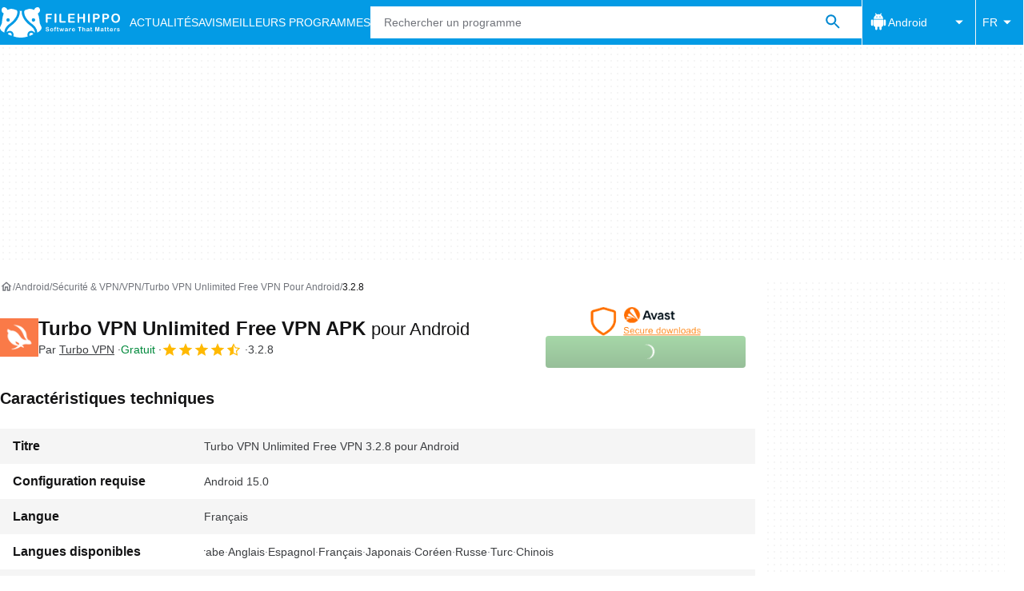

--- FILE ---
content_type: application/javascript; charset=utf-8
request_url: https://fundingchoicesmessages.google.com/f/AGSKWxWMdFZb8qW5elOe1FcIPV7FI0ccKQVcDRLcRfqoWqXAEt0vQcFZkj_mSH6amz65k6M7cbantsjyXTzxVAHMVUxGDp-PnhIhX_UzycGORYWU1zOcrQN-Ada98XwXApgVSjG9EE6rePy-diH3FyG-A1ah48nn5qBy-tpFVAFuNZYXWV-ihd39TMFtrETa/__120x240_/grid-ad./totemcash1._adlog./adblockdetection.
body_size: -1288
content:
window['a04f1536-f907-4e06-8f67-5ec4d3c8650d'] = true;